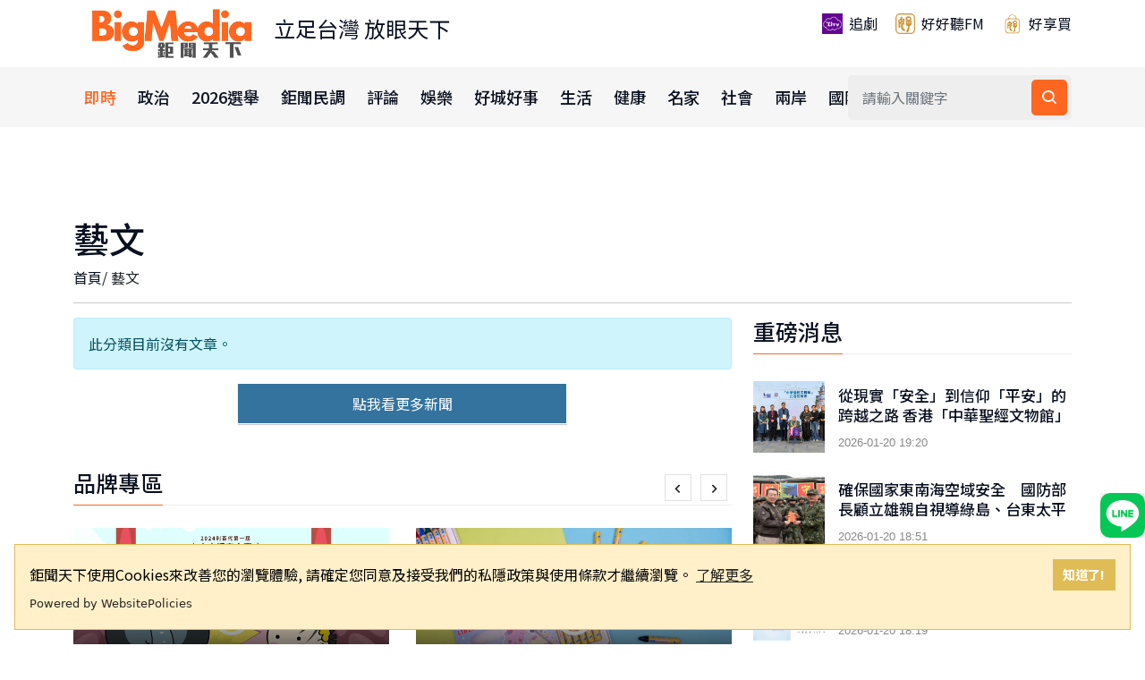

--- FILE ---
content_type: text/html; charset=utf-8
request_url: https://www.bigmedia.com.tw/category/%E8%97%9D%E6%96%87
body_size: 8949
content:
<!DOCTYPE html>
<html lang="zh-Hant">
<head>
    <meta http-equiv="Content-Type" content="text/html; charset=UTF-8" />
    <meta name="viewport" content="width=device-width, initial-scale=1, shrink-to-fit=no">
    <meta http-equiv="X-UA-Compatible" content="ie=edge">
    <meta name="medium" content="news">
    <meta property="og:site_name" content="鉅聞天下">
    <meta property="og:locale" content="zh_TW" />
    <meta name="theme-color" content="#e0bc57" />
    <title>藝文 - BigMedia鉅聞天下</title>
    
    <!-- Favicon -->
    <link rel="icon" type="image/png" href="https://www.bigmedia.com.tw/blob/img/favicon1.ico">
    <link rel="manifest" href="/manifest.json">
    <link rel="apple-touch-icon" sizes="180x180" href="/blob/img/apple-touch-icon.png">
    
    <!-- 資源提示：提升外部資源載入效能 -->
    <link rel="preconnect" href="https://www.googletagmanager.com">
    <link rel="preconnect" href="https://www.google-analytics.com">
    <link rel="preconnect" href="https://pagead2.googlesyndication.com">
    <link rel="preconnect" href="https://securepubads.g.doubleclick.net">
    <link rel="dns-prefetch" href="https://unpkg.com">
    <link rel="dns-prefetch" href="https://player.svc.litv.tv">
    <link rel="dns-prefetch" href="https://cdn.websitepolicies.io">
    
    <!-- CSS Files -->
    <link rel="stylesheet" href="/css/bootstrap.min.css">
    <link rel="stylesheet" href="/css/animate.min.css">
    <link rel="stylesheet" href="/css/meanmenu.css">
    <link href="https://unpkg.com/boxicons@2.1.4/css/boxicons.min.css" rel="stylesheet" />
    <link rel="stylesheet" href="/css/owl.carousel.min.css">
    <link rel="stylesheet" href="/css/owl.theme.default.min.css">
    <link rel="stylesheet" href="/css/magnific-popup.min.css">
    <link rel="stylesheet" href="/css/style.css">
    <link rel="stylesheet" href="/css/responsive.css">
    <link rel="stylesheet" href="/css/overwrite.css">
    <link rel="stylesheet" href="/css/toast.css">
    
    <!-- 響應式搜尋表單樣式 -->
    <style>
        /* 手機版搜尋表單 */
        .mobile-search-form {
            display: block;
        }
        
        /* 桌面版隱藏手機版搜尋表單 */
        @media (min-width: 768px) {
            .mobile-search-form {
                display: none;
            }
        }
        
        /* 手機版隱藏桌面版搜尋表單 */
        @media (max-width: 767px) {
            .main-navbar .others-options {
                display: none;
            }
        }
        
        /* 手機版搜尋按鈕樣式 */
        .mobile-search-form button:hover {
            background: #0056b3 !important;
        }
        
        .mobile-search-form input:focus {
            outline: none;
            border-color: #007bff;
            box-shadow: 0 0 0 2px rgba(0, 123, 255, 0.25);
        }
        
        /* 確保手機版漢堡選單按鈕顯示 */
        @media (max-width: 1199px) {
            .main-responsive-nav .mean-container a.meanmenu-reveal {
                display: block !important;
                z-index: 100003 !important;
                position: fixed !important;
                right: 10px !important;
                top: 10px !important;
            }
            
            /* 確保 logo 連結可以點擊 */
            .main-responsive-nav .logo {
                z-index: 100001 !important;
                position: relative !important;
            }
            
            .main-responsive-nav .logo a {
                position: relative !important;
                z-index: 100002 !important;
                pointer-events: auto !important;
                display: inline-block !important;
            }
            
            .main-responsive-nav .logo img {
                position: relative !important;
                z-index: 100002 !important;
                pointer-events: auto !important;
            }
            
            .main-responsive-nav .main-responsive-menu.mean-container .mean-bar {
                z-index: 100000 !important;
                pointer-events: none !important;
            }
            
            /* 確保漢堡選單按鈕可以點擊，即使父元素有 pointer-events: none */
            .main-responsive-nav .main-responsive-menu.mean-container .mean-bar a.meanmenu-reveal {
                pointer-events: auto !important;
                cursor: pointer !important;
                z-index: 100003 !important;
                /* 擴大可點擊區域 */
                padding: 15px !important;
                min-width: 50px !important;
                min-height: 50px !important;
                box-sizing: border-box !important;
            }
            
            /* 確保按鈕內部的 span 元素不會阻擋點擊 */
            .main-responsive-nav .main-responsive-menu.mean-container .mean-bar a.meanmenu-reveal span {
                pointer-events: none !important;
            }
            
            /* mean-bar 不遮蓋 logo 區域 */
            .main-responsive-nav .main-responsive-menu.mean-container .mean-bar::before {
                content: '';
                position: absolute;
                left: 0;
                top: 0;
                width: 200px;
                height: 100%;
                pointer-events: none;
                z-index: -1;
            }
            
            /* 修正子選單展開/收合按鈕（+/-）的位置 */
            .mean-container .mean-nav ul li a.mean-expand {
                position: absolute !important;
                right: 0 !important;
                top: 0 !important;
                width: 40px !important;
                height: 100% !important;
                padding: 0 !important;
                margin: 0 !important;
                text-align: center !important;
                line-height: 48px !important;
                display: flex !important;
                align-items: center !important;
                justify-content: center !important;
                font-size: 20px !important;
                color: #09101f !important;
            }
            
            /* 確保選單項目有足夠的右側空間給展開按鈕 */
            .mean-container .mean-nav ul li {
                position: relative !important;
            }
            
            .mean-container .mean-nav ul li a {
                padding-right: 50px !important;
            }
            
            /* 確保展開的選單可以點擊 */
            .main-responsive-nav .main-responsive-menu.mean-container .mean-nav {
                z-index: 100001 !important;
            }
            
            /* 選單項目可以點擊，但不影響原有 float 佈局 */
            .main-responsive-nav .main-responsive-menu.mean-container .mean-nav ul li {
                z-index: 100002 !important;
            }
            
            .main-responsive-nav .main-responsive-menu.mean-container .mean-nav ul li a {
                z-index: 100003 !important;
                pointer-events: auto !important;
            }
        }
    </style>
    
    <!-- 頁面專用 Meta Tags -->
    
    <!-- 頁面專用 Meta Tags -->
    <meta name="description" content="鉅聞天下藝文分類，提供最新、最即時的新聞資訊，包含政治、社會、娛樂、國際、生活、健康等各類新聞報導。立足台灣，放眼天下，為全球華人提供優質的新聞內容。" />
    <meta name="keywords" content="鉅聞天下,藝文,新聞,即時新聞,大條新聞,台灣新聞" />
    <meta property="og:title" content="藝文" />
    <meta property="og:description" content="鉅聞天下藝文分類，提供最新、最即時的新聞資訊，包含政治、社會、娛樂、國際、生活、健康等各類新聞報導。立足台灣，放眼天下，為全球華人提供優質的新聞內容。" />
    <meta property="og:url" content="https://www.bigmedia.com.tw/category/藝文" />
    <meta property="og:type" content="website" />
    <meta property="og:locale" content="zh_TW" />
    <meta property="og:image" content="https://www.bigmedia.com.tw/blob/img/share.jpg" />
    <meta property="og:image:width" content="1200" />
    <meta property="og:image:height" content="630" />
    <meta property="og:image:type" content="image/jpeg" />
    <meta property="og:image:alt" content="藝文" />
    <link rel="canonical" href="https://www.bigmedia.com.tw/category/藝文" />
    
    <!-- Twitter Card -->
    <meta name="twitter:card" content="summary_large_image" />
    <meta name="twitter:title" content="藝文" />
    <meta name="twitter:description" content="鉅聞天下藝文分類，提供最新、最即時的新聞資訊，包含政治、社會、娛樂、國際、生活、健康等各類新聞報導。立足台灣，放眼天下，為全球華人提供優質的新聞內容。" />
    <meta name="twitter:image" content="https://www.bigmedia.com.tw/blob/img/share.jpg" />

    
    <!-- 頁面專用 CSS -->
    
    <link rel="stylesheet" href="/css/loadmore.css" />
    <style>
        /* 移除 min-height，避免空白區域（AdSense 會自己處理高度） */
        
        /* 移除所有 :empty 選擇器的隱藏邏輯，完全依賴 JavaScript 處理 */
        
        #latest-news-container {
            min-height: 300px;
        }
        
        #brand-videos-container {
            min-height: 200px;
        }
        
        /* 為 AdSense 廣告容器設定最小高度 */
        ins.adsbygoogle {
            min-height: 100px;
            display: block;
        }
        
        /* 移除 :empty 規則，避免在 AdSense 載入前就隱藏 */
        /* AdSense 廣告在載入前可能是空的，不應該立即隱藏 */
        
        /* video-embed 已經有 padding-top: 56.25% 來維持 16:9 比例，不需要額外設定 */
    </style>

    
    
    <!-- JavaScript Files -->
    <script src="/lib/jquery/dist/jquery.min.js"></script>
    <script src="/lib/bootstrap/dist/js/bootstrap.min.js"></script>
    <script src="/js/jquery.meanmenu.js"></script>
    <script src="/js/owl.carousel.min.js"></script>
    <script src="/js/jquery.magnific-popup.min.js"></script>
    <script src="/js/common.js"></script>
    <script src="/js/toast.js"></script>
    <script src="https://player.svc.litv.tv/v3/ppnio.js"></script>
    <script>
        window.ppnio = window.ppnio || [];
    </script>
    
    <!-- 頁面專用結構化資料 -->
    
    
    <!-- CollectionPage 結構化資料 -->
    <script type="application/ld+json">
    {"@@context":"https://schema.org","@@type":"CollectionPage","name":"藝文","description":"鉅聞天下藝文分類，提供最新、最即時的新聞資訊，包含政治、社會、娛樂、國際、生活、健康等各類新聞報導。立足台灣，放眼天下，為全球華人提供優質的新聞內容。","url":"https://www.bigmedia.com.tw/category/藝文","inLanguage":"zh-TW","mainEntity":{"@@type":"ItemList","name":"藝文新聞列表","description":"鉅聞天下藝文分類，提供最新、最即時的新聞資訊，包含政治、社會、娛樂、國際、生活、健康等各類新聞報導。立足台灣，放眼天下，為全球華人提供優質的新聞內容。"},"breadcrumb":{"@@type":"BreadcrumbList","itemListElement":[{"@@type":"ListItem","position":1,"name":"首頁","item":"https://www.bigmedia.com.tw"},{"@@type":"ListItem","position":2,"name":"藝文","item":"https://www.bigmedia.com.tw/category/藝文"}]}}
    </script>
    
    <!-- BreadcrumbList 結構化資料 -->
    <script type="application/ld+json">
    {"@@context":"https://schema.org","@@type":"BreadcrumbList","itemListElement":[{"@@type":"ListItem","position":1,"name":"首頁","item":"https://www.bigmedia.com.tw"},{"@@type":"ListItem","position":2,"name":"藝文","item":"https://www.bigmedia.com.tw/category/藝文"}]}
    </script>

    
    <!-- 預設 WebSite 結構化資料（如果頁面沒有定義自己的結構化資料） -->
</head>
<body>
    <!-- Top Header Area -->
    <div b-3ttk0qshax class="top-header-area bg-ffffff">
        <div b-3ttk0qshax class="container">
            <div b-3ttk0qshax class="row align-items-center">
                <!-- Logo -->
                <div b-3ttk0qshax class="col-lg-5">
                    <div b-3ttk0qshax class="top-header-logo">
                        <a b-3ttk0qshax href="/">
                            <img b-3ttk0qshax src="https://www.bigmedia.com.tw/blob/img/logo.png" style="width: 220px" alt="鉅聞天下 BigMedia">
                        </a><a b-3ttk0qshax href="#" style="font-size:1.5em">立足台灣 放眼天下</a>
                    </div>
                </div>
                <!-- 外部相關 -->
                <div b-3ttk0qshax class="col-lg-7">
                    <div b-3ttk0qshax class="languages-list">
                        <a b-3ttk0qshax href="/litv" style="min-height:48px">
                            <img b-3ttk0qshax class="languages-icon" src="https://www.bigmedia.com.tw/blob/img/litv.png" alt="追劇">
                            追劇
                        </a>
                        <a b-3ttk0qshax href="https://www.provoice.tw/index_podcast" target="_blank" style="min-height:48px">
                            <img b-3ttk0qshax class="languages-icon" src="https://www.bigmedia.com.tw/blob/img/provoice.png" alt="好好聽FM">
                            好好聽FM
                        </a>
                        <a b-3ttk0qshax href="https://shop.provoice.tw/" target="_blank" style="min-height:48px">
                            <img b-3ttk0qshax class="languages-icon" src="https://www.bigmedia.com.tw/blob/img/shopping.png" alt="好享買">
                            好享買
                        </a>
                    </div>
                </div>
            </div>
        </div>
    </div>
    
    <!-- Navigation -->
    <div b-3ttk0qshax class="navbar-area">
        <!-- Mobile Navigation -->
        <div b-3ttk0qshax class="main-responsive-nav">
            <div b-3ttk0qshax class="container">
                <div b-3ttk0qshax class="main-responsive-menu">
                    <div b-3ttk0qshax class="logo">
                        <a b-3ttk0qshax href="/">
                            <img b-3ttk0qshax src="https://www.bigmedia.com.tw/blob/img/logo2.png" alt="BigMedia鉅聞天下">
                        </a>
                        <span b-3ttk0qshax style="font-size: 0.8em; margin-left: -12px;">立足台灣 放眼天下</span>
                    </div>
                </div>
                
                <!-- 手機版搜尋表單 -->
                <div b-3ttk0qshax class="mobile-search-form" style="padding: 10px 0;">
                    <form action="/Search/Index" class="search-box" method="post" style="display: flex; gap: 5px;">
                        <input b-3ttk0qshax type="text" name="Keyword" class="form-control" placeholder="請輸入關鍵字" aria-label="搜尋關鍵字" style="flex: 1; padding: 8px 12px; border: 1px solid #ddd; border-radius: 4px;">
                        <button b-3ttk0qshax type="submit" aria-label="搜尋" style="padding: 8px 12px; background: #007bff; color: white; border: none; border-radius: 4px; cursor: pointer;">
                            <i b-3ttk0qshax class="bx bx-search"></i>
                        </button>
                    </form>
                </div>
            </div>
        </div>
        
        <!-- Desktop Navigation -->
        <div b-3ttk0qshax class="main-navbar">
            <div b-3ttk0qshax class="container">
                <nav b-3ttk0qshax class="navbar navbar-expand-md navbar-light">
                    <a b-3ttk0qshax class="navbar-brand" href="/">
                        <img b-3ttk0qshax src="/images/logo-icon-big-1.png" alt="BigMedia Logo">
                    </a>
                    <div b-3ttk0qshax class="collapse navbar-collapse mean-menu" id="navbarSupportedContent" style="display: block;">
                        <!-- 新聞分類選單 -->
                        <ul b-3ttk0qshax class="navbar-nav" id="category">
                            <li class='nav-item'><a href="/category/即時" class="nav-link">即時</a><ul class='dropdown-menu'><li class='nav-item'><a href="/category/即時" class="nav-link">即時首頁</a></li></ul></li><li class='nav-item'><a href="/category/政治" class="nav-link">政治</a><ul class='dropdown-menu'><li class='nav-item'><a href="/category/政治" class="nav-link">政治首頁</a></li><li class='nav-item'><a href = "/category/政治/講政事" class='nav-link'>講政事</a></li><li class='nav-item'><a href = "/category/政治/弊案" class='nav-link'>弊案</a></li><li class='nav-item'><a href = "/category/政治/大大人物" class='nav-link'>大大人物</a></li></ul></li><li class='nav-item'><a href="/category/2026選舉" class="nav-link">2026選舉</a><ul class='dropdown-menu'><li class='nav-item'><a href="/category/2026選舉" class="nav-link">2026選舉首頁</a></li></ul></li><li class='nav-item'><a href="/category/鉅聞民調" class="nav-link">鉅聞民調</a><ul class='dropdown-menu'><li class='nav-item'><a href="/category/鉅聞民調" class="nav-link">鉅聞民調首頁</a></li></ul></li><li class='nav-item'><a href="/category/評論" class="nav-link">評論</a><ul class='dropdown-menu'><li class='nav-item'><a href="/category/評論" class="nav-link">評論首頁</a></li></ul></li><li class='nav-item'><a href="/category/娛樂" class="nav-link">娛樂</a><ul class='dropdown-menu'><li class='nav-item'><a href="/category/娛樂" class="nav-link">娛樂首頁</a></li><li class='nav-item'><a href = "/category/娛樂/娛樂焦點" class='nav-link'>娛樂焦點</a></li><li class='nav-item'><a href = "/category/娛樂/流行音樂" class='nav-link'>流行音樂</a></li><li class='nav-item'><a href = "/category/娛樂/綜藝" class='nav-link'>綜藝</a></li><li class='nav-item'><a href = "/category/娛樂/戲劇" class='nav-link'>戲劇</a></li><li class='nav-item'><a href = "/category/娛樂/電影" class='nav-link'>電影</a></li></ul></li><li class='nav-item'><a href="/category/好城好事" class="nav-link">好城好事</a><ul class='dropdown-menu'><li class='nav-item'><a href="/category/好城好事" class="nav-link">好城好事首頁</a></li></ul></li><li class='nav-item'><a href="/category/生活" class="nav-link">生活</a><ul class='dropdown-menu'><li class='nav-item'><a href="/category/生活" class="nav-link">生活首頁</a></li><li class='nav-item'><a href = "/category/生活/生活焦點" class='nav-link'>生活焦點</a></li><li class='nav-item'><a href = "/category/生活/體育" class='nav-link'>體育</a></li><li class='nav-item'><a href = "/category/生活/藝文" class='nav-link'>藝文</a></li></ul></li><li class='nav-item'><a href="/category/健康" class="nav-link">健康</a><ul class='dropdown-menu'><li class='nav-item'><a href="/category/健康" class="nav-link">健康首頁</a></li><li class='nav-item'><a href = "/category/健康/健康快報" class='nav-link'>健康快報</a></li><li class='nav-item'><a href = "/category/健康/名醫說醫" class='nav-link'>名醫說醫</a></li><li class='nav-item'><a href = "/category/健康/養生飲食" class='nav-link'>養生飲食</a></li><li class='nav-item'><a href = "/category/健康/健康講座" class='nav-link'>健康講座</a></li></ul></li><li class='nav-item'><a href="/category/名家" class="nav-link">名家</a><ul class='dropdown-menu'><li class='nav-item'><a href="/category/名家" class="nav-link">名家首頁</a></li><li class='nav-item'><a href = "/category/名家/好好聽Podcast" class='nav-link'>好好聽Podcast</a></li><li class='nav-item'><a href = "/category/名家/名家" class='nav-link'>名家</a></li><li class='nav-item'><a href = "/category/名家/企業始於人" class='nav-link'>企業始於人</a></li></ul></li><li class='nav-item'><a href="/category/社會" class="nav-link">社會</a><ul class='dropdown-menu'><li class='nav-item'><a href="/category/社會" class="nav-link">社會首頁</a></li><li class='nav-item'><a href = "/category/社會/社會焦點" class='nav-link'>社會焦點</a></li></ul></li><li class='nav-item'><a href="/category/兩岸" class="nav-link">兩岸</a><ul class='dropdown-menu'><li class='nav-item'><a href="/category/兩岸" class="nav-link">兩岸首頁</a></li></ul></li><li class='nav-item'><a href="/category/國際" class="nav-link">國際</a><ul class='dropdown-menu'><li class='nav-item'><a href="/category/國際" class="nav-link">國際首頁</a></li><li class='nav-item'><a href = "/category/國際/國際焦點" class='nav-link'>國際焦點</a></li></ul></li><li class='nav-item'><a href="/category/財經" class="nav-link">財經</a><ul class='dropdown-menu'><li class='nav-item'><a href="/category/財經" class="nav-link">財經首頁</a></li><li class='nav-item'><a href = "/category/財經/財經焦點" class='nav-link'>財經焦點</a></li><li class='nav-item'><a href = "/category/財經/房市" class='nav-link'>房市</a></li><li class='nav-item'><a href = "/category/財經/理財" class='nav-link'>理財</a></li><li class='nav-item'><a href = "/category/財經/保險" class='nav-link'>保險</a></li><li class='nav-item'><a href = "/category/財經/產業" class='nav-link'>產業</a></li></ul></li><li class='nav-item'><a href="/category/公益" class="nav-link">公益</a><ul class='dropdown-menu'><li class='nav-item'><a href="/category/公益" class="nav-link">公益首頁</a></li><li class='nav-item'><a href = "/category/公益/公益" class='nav-link'>公益</a></li><li class='nav-item'><a href = "/category/公益/永慶房屋" class='nav-link'>永慶房屋</a></li><li class='nav-item'><a href = "/category/公益/磐石保經" class='nav-link'>磐石保經</a></li></ul></li>
                        </ul>
                        
                        <!-- 搜尋功能 -->
                        <div b-3ttk0qshax class="others-options d-flex align-items-center">
                            <div b-3ttk0qshax class="option-item">
                                <form action="/Search/Index" class="search-box" method="post">
                                    <input b-3ttk0qshax type="text" name="Keyword" class="form-control" placeholder="請輸入關鍵字" aria-label="搜尋關鍵字">
                                    <button b-3ttk0qshax type="submit" aria-label="搜尋"><i b-3ttk0qshax class="bx bx-search"></i></button>
                                </form>
                            </div>
                        </div>
                    </div>
                </nav>
            </div>
        </div>
        
        <!-- Scroll Navigation -->
        <div b-3ttk0qshax class="container">
            <div b-3ttk0qshax class="container-scroll">
                <ul b-3ttk0qshax>
                    <li><a href="/category/即時" class='mynav-link'>即時</a></li><li><a href="/category/政治" class='mynav-link'>政治</a></li><li><a href="/category/2026選舉" class='mynav-link'>2026選舉</a></li><li><a href="/category/鉅聞民調" class='mynav-link'>鉅聞民調</a></li><li><a href="/category/評論" class='mynav-link'>評論</a></li><li><a href="/category/娛樂" class='mynav-link'>娛樂</a></li><li><a href="/category/好城好事" class='mynav-link'>好城好事</a></li><li><a href="/category/生活" class='mynav-link'>生活</a></li><li><a href="/category/健康" class='mynav-link'>健康</a></li><li><a href="/category/名家" class='mynav-link'>名家</a></li><li><a href="/category/社會" class='mynav-link'>社會</a></li><li><a href="/category/兩岸" class='mynav-link'>兩岸</a></li><li><a href="/category/國際" class='mynav-link'>國際</a></li><li><a href="/category/財經" class='mynav-link'>財經</a></li><li><a href="/category/公益" class='mynav-link'>公益</a></li>
                </ul>
            </div>
        </div>
    </div>

    <!-- Main Content -->
    




<!-- Main Content Area -->
<section class="main-news-area">
    <div class="container">
        <div class="row">
            <!-- Top Banner Advertisement -->
            <div class="col-lg-12" style="text-align: center; margin-bottom: 50px;" id="top-banner-container">
                <div class="loading-spinner">載入廣告中...</div>
            </div>
            
            <!-- Page Title -->
            <div class="page-title-content">
                <h1>藝文</h1>
                <nav aria-label="麵包屑導航">
                    <ol itemscope itemtype="https://schema.org/BreadcrumbList" style="list-style: none; padding: 0; margin: 0; display: flex; flex-wrap: wrap;">
                        <li itemprop="itemListElement" itemscope itemtype="https://schema.org/ListItem" style="display: inline;">
                            <a itemprop="item" href="/">
                                <span itemprop="name">首頁</span>
                            </a>
                            <meta itemprop="position" content="1" />
                        </li>
                        <li itemprop="itemListElement" itemscope itemtype="https://schema.org/ListItem" style="display: inline;">
                            <span> / </span>
                            <span itemprop="name">藝文</span>
                            <meta itemprop="position" content="2" />
                            <meta itemprop="item" content="https://www.bigmedia.com.tw/category/藝文" />
                        </li>
                    </ol>
                </nav>
            </div>
        </div>
        
        <hr />
        
        <div class="row">
            <!-- Main Content Column -->
            <div class="col-lg-8">
                <!-- Main Articles -->
                <div class="row">
                        <div class="col-12">
                            <div class="alert alert-info">
                                此分類目前沒有文章。
                            </div>
                        </div>
                </div>
                
                <!-- Additional Articles -->
                <div id="item">
                </div>
                
                <!-- Load More Button -->
                <div style="text-align: center">
                    <input name="__RequestVerificationToken" type="hidden" value="CfDJ8EmkpWAkThxFpv5LHQ9_7yRqA_Rj-Bb64sVje6kqf7u0kViH0PGkmcBQqekPpy6m86OJ3_-Lo4HtADDD8d1aEMuVZV4Ahbuyff65yHddZRBwbSTgfI4Pf0DjFOelQ0bdB3KTBXIcwRDQQQYv3gX2xOM" />
                    <input id="hidNum" type="hidden" value="10" />
                    <a href="javascript:void();" id="loadMore" aria-label="載入更多新聞">點我看更多新聞</a>
                </div>
                
                <!-- Brand Video Section -->
                <div class="video-news" style="margin-top: 50px">
                    <div class="section-title">
                        <h2>品牌專區</h2>
                    </div>
                    <div class="video-slides" id="brand-videos-container">
                        <div class="loading-spinner">載入品牌影片中...</div>
                    </div>
                    <div class="video-overview">
                        <div class="video-embed">
                            <iframe style="width: 100%; height: 100%" src="" title="YouTube video player" frameborder="0" allow="accelerometer; autoplay; clipboard-write; encrypted-media; gyroscope; picture-in-picture"></iframe>
                        </div>
                        <div class="video-fulltitle"></div>
                    </div>
                </div>
            </div>
            
            <!-- Sidebar -->
            <div class="col-lg-4">
                <aside class="widget-area">
                    <!-- Latest News Widget -->
                    <section class="widget widget_latest_news_thumb">
                        <h3 class="widget-title">重磅消息</h3>
                        <div id="latest-news-container">
                            <div class="loading-spinner">載入最新消息中...</div>
                        </div>
                    </section>
                    
                    <!-- Google AdSense -->
                    <ins class="adsbygoogle"
                        style="display: block"
                        data-ad-client="ca-pub-5282581099710426"
                        data-ad-slot="9607421690"
                        data-ad-format="auto"
                        data-full-width-responsive="true"></ins>
                    <script>
                        (adsbygoogle = window.adsbygoogle || []).push({});
                    </script>
                </aside>
            </div>
        </div>
        
        <!-- Footer Advertisement -->
        <div class="col-lg-8" style="text-align: center">
            <ins class="adsbygoogle"
                style="display: block"
                data-ad-format="autorelaxed"
                data-ad-client="ca-pub-5282581099710426"
                data-ad-slot="5443711753"></ins>
            <script>
                (adsbygoogle = window.adsbygoogle || []).push({});
            </script>
        </div>
    </div>
</section> 

    <!-- Back to Top Button -->
    <div b-3ttk0qshax class="go-top">
        <i b-3ttk0qshax class="bx bx-up-arrow-alt"></i>
    </div>
    
    <!-- Footer -->
    <section b-3ttk0qshax class="footer-area pt-100 pb-70">
        <div b-3ttk0qshax class="container">
            <div b-3ttk0qshax class="row">
                <div b-3ttk0qshax class="col-lg-3 col-md-6">
                    <div b-3ttk0qshax class="single-footer-widget">
                        <a b-3ttk0qshax href="/">
                            <img b-3ttk0qshax src="https://www.bigmedia.com.tw/blob/img/footer-logo.png" alt="鉅聞天下">
                        </a>
                        <p b-3ttk0qshax>
                            好好聽文創傳媒股份有限公司<br b-3ttk0qshax>
                            聯絡信箱：<a href="/cdn-cgi/l/email-protection" class="__cf_email__" data-cfemail="bed6d6cafececcd1c8d1d7dddb90cac9">[email&#160;protected]</a><br b-3ttk0qshax>
                            公司地址：114 台北市內湖區舊宗路二段 169 號 1 樓<br b-3ttk0qshax>
                            統一編號:83643205<br b-3ttk0qshax>
                            版權所有，非經授權，不許轉載本網站內容<br b-3ttk0qshax>
                            電話:02-7709-9365
                        </p>
                        <a b-3ttk0qshax href="https://lin.ee/H1gbTMV" target="_blank">
                            <img b-3ttk0qshax src="https://scdn.line-apps.com/n/line_add_friends/btn/zh-Hant.png" alt="加入好友" style="height:60px;" border="0">
                        </a>
                        <ul b-3ttk0qshax class="social">
                            <li b-3ttk0qshax>
                                <a b-3ttk0qshax href="https://www.facebook.com/52%E6%96%B0%E8%81%9E%E8%81%9A%E6%A8%82%E9%83%A8-104018068497854"
                                   class="facebook" target="_blank"><i b-3ttk0qshax class="bx bxl-facebook"></i></a>
                            </li>
                            <li b-3ttk0qshax>
                                <a b-3ttk0qshax href="https://www.instagram.com/h.h.t.fm/?hl=zh-tw" class="twitter" target="_blank">
                                    <i b-3ttk0qshax class="bx bxl-instagram"></i>
                                </a>
                            </li>
                            <li b-3ttk0qshax>
                                <a b-3ttk0qshax href="https://twitter.com/FM19930420" class="linkedin" target="_blank">
                                    <i b-3ttk0qshax class="bx bxl-twitter"></i>
                                </a>
                            </li>
                            <li b-3ttk0qshax>
                                <a b-3ttk0qshax href="https://www.youtube.com/channel/UCRnMESVX4cewaPVEceZA5CA" class="linkedin" target="_blank">
                                    <i b-3ttk0qshax class="bx bxl-youtube"></i>
                                </a>
                            </li>
                        </ul>
                    </div>
                </div>
                <div b-3ttk0qshax class="col-lg-3 col-md-6">
                    <div b-3ttk0qshax class="single-footer-widget">
                        <h2 b-3ttk0qshax>合作媒體</h2>
                        <ul b-3ttk0qshax class="useful-links-list">
                            <li b-3ttk0qshax><a b-3ttk0qshax href="https://www.ftvnews.com.tw/" target="_blank">民視新聞網</a></li>
                            <li b-3ttk0qshax><a b-3ttk0qshax href="https://www.prnewswire.com/news-releases/" target="_blank">PR Newswire</a></li>
                            <li b-3ttk0qshax><a b-3ttk0qshax href="https://news.housefun.com.tw/news" target="_blank">好房網</a></li>
                            <li b-3ttk0qshax><a b-3ttk0qshax href="https://www.speakupppp.com/" target="_blank">大聲傳媒</a></li>
                            <li b-3ttk0qshax><a b-3ttk0qshax href="https://www.i-meihua.com/" target="_blank">梅花新聞網</a></li>
                        </ul>
                    </div>
                </div>
                <div b-3ttk0qshax class="col-lg-3 col-md-6">
                    <div b-3ttk0qshax class="single-footer-widget">
                        <h2 b-3ttk0qshax>重要連結</h2>
                        <ul b-3ttk0qshax class="useful-links-list">
                            <li b-3ttk0qshax><a b-3ttk0qshax href="/about">關於我們</a></li>
                            <li b-3ttk0qshax><a b-3ttk0qshax href="/privacy">隱私權政策</a></li>
                        </ul>
                    </div>
                </div>
            </div>
        </div>
    </section>
    <div b-3ttk0qshax class="copyright-area">
        <div b-3ttk0qshax class="container">
            <div b-3ttk0qshax class="copyright-area-content">
                <p b-3ttk0qshax> Copyright © 2022 好好聽文創傳媒股份有限公司 All Rights Reserved.</p>
            </div>
        </div>
    </div>
    <div b-3ttk0qshax class="divaddLine">
        <div b-3ttk0qshax class="divbox">
            <a b-3ttk0qshax href="https://lin.ee/H1gbTMV" target="_blank"><img b-3ttk0qshax src="https://www.bigmedia.com.tw/blob/img/LINE_New_App_Icon.png" alt="加入好友" border="0"></a>
        </div>
    </div>
    <style>
        .divaddLine {
            position: relative; /* 設置容器為相對定位 */
        }

        .divbox {
            position: fixed; /* 設置內容為固定定位 */
            top: 80%; /* 將內容上端置中 */
            right: 0; /* 設置內容靠右 */
            transform: translateY(-50%); /* 通過垂直平移使內容垂直置中 */
            width: 50px; /* 設置內容寬度 */
            height: auto; /* 設置內容高度 */
            background-color: #f2f2f2; /* 設置內容背景色 */
            /*text-align: center;*/ /* 將內容文字水平置中 */
            /*line-height: 100px;*/ /* 設置內容文字行高使其垂直置中 */
            z-index: 9999;
        }
    </style>

    <!-- Main JavaScript -->
    <script data-cfasync="false" src="/cdn-cgi/scripts/5c5dd728/cloudflare-static/email-decode.min.js"></script><script src="/js/main.js"></script>
    
    <!-- Custom JavaScript -->
    <script>
        $(document).ready(function () {
            // 停止語音朗讀
            if (typeof synthesis !== 'undefined' && typeof utterance !== 'undefined') {
                console.log('停止朗讀！');
                synthesis.cancel();
            }
        });
    </script>
    
    <!-- Google AdSense -->
    <script async src="https://securepubads.g.doubleclick.net/tag/js/gpt.js"></script>
    <script>
        window.googletag = window.googletag || { cmd: [] };
        googletag.cmd.push(function () {
            googletag.defineSlot('/22692401596/Rectangle', [[240, 400], [300, 600], [1, 1]], 'div-gpt-ad-1647012115808-0').addService(googletag.pubads());
            googletag.pubads().enableSingleRequest();
            googletag.enableServices();
        });
    </script>

    <!-- Google Analytics -->
    <script async src="https://www.googletagmanager.com/gtag/js?id=G-0RZLDL9ZRV"></script>
    <script>
        window.dataLayer = window.dataLayer || [];
        function gtag() { dataLayer.push(arguments); }
        gtag('js', new Date());
        gtag('config', 'G-0RZLDL9ZRV');
    </script>
    
    <!-- Google AdSense -->
    <script async src="https://pagead2.googlesyndication.com/pagead/js/adsbygoogle.js?client=ca-pub-5282581099710426" crossorigin="anonymous"></script>
    
    <!-- Cookie Consent -->
    <script src="https://cdn.websitepolicies.io/lib/cookieconsent/cookieconsent.min.js" defer></script>
    <script>
        window.addEventListener("load", function () { 
            window.wpcc.init({ 
                "colors": { 
                    "popup": { 
                        "background": "#fff0ca", 
                        "text": "#000000", 
                        "border": "#e0bc57" 
                    }, 
                    "button": { 
                        "background": "#e0bc57", 
                        "text": "#ffffff" 
                    } 
                }, 
                "content": { 
                    "href": "https://www.bigmedia.com.tw/privacy", 
                    "message": "鉅聞天下使用Cookies來改善您的瀏覽體驗, 請確定您同意及接受我們的私隱政策與使用條款才繼續瀏覽。 ", 
                    "link": "了解更多", 
                    "button": "知道了!" 
                }, 
                "position": "bottom", 
                "border": "thin" 
            }) 
        });
    </script>
    
    
    <script src="/js/category.js?v=639045377786270188"></script>

<script>(function(){function c(){var b=a.contentDocument||a.contentWindow.document;if(b){var d=b.createElement('script');d.innerHTML="window.__CF$cv$params={r:'9c0e941969ac365e',t:'MTc2ODkxMjE3OA=='};var a=document.createElement('script');a.src='/cdn-cgi/challenge-platform/scripts/jsd/main.js';document.getElementsByTagName('head')[0].appendChild(a);";b.getElementsByTagName('head')[0].appendChild(d)}}if(document.body){var a=document.createElement('iframe');a.height=1;a.width=1;a.style.position='absolute';a.style.top=0;a.style.left=0;a.style.border='none';a.style.visibility='hidden';document.body.appendChild(a);if('loading'!==document.readyState)c();else if(window.addEventListener)document.addEventListener('DOMContentLoaded',c);else{var e=document.onreadystatechange||function(){};document.onreadystatechange=function(b){e(b);'loading'!==document.readyState&&(document.onreadystatechange=e,c())}}}})();</script><script defer src="https://static.cloudflareinsights.com/beacon.min.js/vcd15cbe7772f49c399c6a5babf22c1241717689176015" integrity="sha512-ZpsOmlRQV6y907TI0dKBHq9Md29nnaEIPlkf84rnaERnq6zvWvPUqr2ft8M1aS28oN72PdrCzSjY4U6VaAw1EQ==" data-cf-beacon='{"version":"2024.11.0","token":"6b56b52b87e6412a9dbbf562c516c1b6","r":1,"server_timing":{"name":{"cfCacheStatus":true,"cfEdge":true,"cfExtPri":true,"cfL4":true,"cfOrigin":true,"cfSpeedBrain":true},"location_startswith":null}}' crossorigin="anonymous"></script>
</body>
</html>


--- FILE ---
content_type: text/html; charset=utf-8
request_url: https://www.google.com/recaptcha/api2/aframe
body_size: 266
content:
<!DOCTYPE HTML><html><head><meta http-equiv="content-type" content="text/html; charset=UTF-8"></head><body><script nonce="xSPwLmaBWRNent9xwMr02A">/** Anti-fraud and anti-abuse applications only. See google.com/recaptcha */ try{var clients={'sodar':'https://pagead2.googlesyndication.com/pagead/sodar?'};window.addEventListener("message",function(a){try{if(a.source===window.parent){var b=JSON.parse(a.data);var c=clients[b['id']];if(c){var d=document.createElement('img');d.src=c+b['params']+'&rc='+(localStorage.getItem("rc::a")?sessionStorage.getItem("rc::b"):"");window.document.body.appendChild(d);sessionStorage.setItem("rc::e",parseInt(sessionStorage.getItem("rc::e")||0)+1);localStorage.setItem("rc::h",'1768912185970');}}}catch(b){}});window.parent.postMessage("_grecaptcha_ready", "*");}catch(b){}</script></body></html>

--- FILE ---
content_type: text/css
request_url: https://www.bigmedia.com.tw/css/loadmore.css
body_size: -90
content:
.single-sports-news-box {
    display: none
}

#loadMore {
    display: inline-block;
    width: 50%;
    padding: 10px;
    text-align: center;
    background-color: #33739E;
    color: #fff;
    border-width: 0 1px 1px 0;
    border-style: solid;
    border-color: #fff;
    box-shadow: 0 1px 1px #ccc;
    transition: all 600ms ease-in-out;
    -webkit-transition: all 600ms ease-in-out;
    -moz-transition: all 600ms ease-in-out;
    -o-transition: all 600ms ease-in-out
}

    #loadMore:hover {
        background-color: #fff;
        color: #33739E
    }


--- FILE ---
content_type: text/javascript
request_url: https://www.bigmedia.com.tw/js/category.js?v=639045377786270188
body_size: 3431
content:
$(document).ready(function () {
    $("#hidNum").val(0);
    $(".single-sports-news-box").show();

    // 載入頁面內容
    loadPageContent();

    $("#loadMore").on("click", function () {
        var b = decodeURI(window.location.pathname.split("/")[2]),
            c = decodeURI(window.location.pathname.split("/")[3]),
            d = parseInt($("#hidNum").val()) + 10;

        $("#hidNum").val(d);

        $.ajax({
            type: "POST",
            url: "/Category/CategoryLoadMore",
            contentType: "application/x-www-form-urlencoded",
            dataType: "text",
            data: {
                category: b,
                subcategory: c,
                num: d
            },
            success: function (a) {
                // 直接 append 回傳的 HTML 片段
                $("#item").append(a);
                $(".single-sports-news-box").slideDown();
                if ($.trim(a) === '') {
                    $("#loadMore").fadeOut("slow");
                }
            },
            error: function () {
                console.log("ad click error");
            }
        });
    });
});

// 載入頁面內容的函數
function loadPageContent() {
    const pathSegments = window.location.pathname.split("/");
    const categoryId = decodeURI(pathSegments[2]);

    console.log('開始載入頁面內容，分類ID:', categoryId);

    // 並行載入 AJAX 內容（MainArticles 和 AdditionalArticles 已在伺服器端載入）
    loadAdvertisement(categoryId);
    loadLatestNews();
    loadBrandVideos();
}

// 載入廣告
function loadAdvertisement(categoryId) {
    console.log('開始載入廣告，分類ID:', categoryId);
    $.get('/Category/GetAdvertisement', { categoryId: categoryId })
        .done(function(response) {
            console.log('廣告 API 回應:', response);
            if (response.success && response.data && response.data.trim() !== '') {
                var $container = $('#top-banner-container');
                
                // 插入廣告內容
                $container.html(response.data);
                
                // 確保容器可見（移除可能被設定的隱藏樣式）
                $container.show();
                var containerElement = $container[0];
                if (containerElement) {
                    // 移除可能被設定的隱藏樣式
                    containerElement.style.removeProperty('display');
                    containerElement.style.removeProperty('height');
                    containerElement.style.removeProperty('min-height');
                }
                
                // 檢查是否有 AdSense 廣告需要初始化
                // 當透過 AJAX 動態載入 AdSense 廣告時，需要手動觸發初始化
                var $adsbygoogle = $container.find('ins.adsbygoogle');
                if ($adsbygoogle.length > 0) {
                    console.log('發現 AdSense 廣告，開始初始化...', $adsbygoogle.length, '個廣告元素');
                    
                    // 執行內嵌的 script 標籤（動態載入的 script 需要手動執行）
                    $container.find('script').each(function() {
                        try {
                            var scriptContent = $(this).html();
                            if (scriptContent && scriptContent.trim()) {
                                // 創建新的 script 元素並執行
                                var scriptElement = document.createElement('script');
                                scriptElement.textContent = scriptContent;
                                document.head.appendChild(scriptElement);
                                document.head.removeChild(scriptElement);
                            }
                        } catch (e) {
                            console.error('執行 AdSense script 失敗:', e);
                        }
                    });
                    
                    // 如果沒有 script 標籤，手動觸發初始化
                    if ($container.find('script').length === 0) {
                        // 確保 adsbygoogle 存在
                        if (typeof window.adsbygoogle === 'undefined') {
                            window.adsbygoogle = [];
                        }
                        // 為每個 AdSense 廣告元素 push 一個對象
                        $adsbygoogle.each(function() {
                            (window.adsbygoogle = window.adsbygoogle || []).push({});
                        });
                        console.log('AdSense 廣告手動初始化完成');
                    }
                }
            } else {
                // 參考首頁橫幅廣告的處理方式：清空容器讓 CSS :empty 選擇器自動隱藏
                hideTopBannerContainer();
            }
        })
        .fail(function(xhr, status, error) {
            console.log('廣告載入失敗:', status, error);
            // 參考首頁橫幅廣告的處理方式：清空容器讓 CSS :empty 選擇器自動隱藏
            hideTopBannerContainer();
        });
    
}

/**
 * 隱藏橫幅廣告容器（參考首頁橫幅廣告的處理方式）
 */
function hideTopBannerContainer() {
    var $container = $('#top-banner-container');
    if ($container.length === 0) {
        return;
    }
    
    // 清空容器內容，讓 CSS :empty 選擇器自動隱藏
    $container.empty();
    
    // 強制設定樣式確保隱藏
    var containerElement = $container[0];
    if (containerElement) {
        containerElement.style.setProperty('display', 'none', 'important');
        containerElement.style.setProperty('height', '0', 'important');
        containerElement.style.setProperty('min-height', '0', 'important');
        containerElement.style.setProperty('margin', '0', 'important');
        containerElement.style.setProperty('padding', '0', 'important');
    }
    
    // 移除父容器的 margin-bottom（使用原生 DOM API 確保優先級）
    var $parent = $container.parent('.col-lg-12');
    if ($parent.length > 0) {
        $parent.css('margin-bottom', '0');
        var parentElement = $parent[0];
        if (parentElement) {
            parentElement.style.setProperty('margin-bottom', '0', 'important');
        }
    }
}


// 載入最新消息
function loadLatestNews() {
    console.log('開始載入最新消息');
    $.get('/Category/GetLatestNews')
        .done(function(response) {
            console.log('最新消息 API 回應:', response);
            if (response.success) {
                $('#latest-news-container').html(response.data);
            } else {
                $('#latest-news-container').html('<p>暫無最新消息</p>');
            }
        })
        .fail(function(xhr, status, error) {
            console.log('最新消息載入失敗:', status, error);
            $('#latest-news-container').html('<p>載入失敗</p>');
        });
}

// 載入品牌影片
function loadBrandVideos() {
    console.log('開始載入品牌影片');
    $.get('/Category/GetBrandVideos')
        .done(function(response) {
            console.log('品牌影片 API 回應:', response);
            if (response.success && response.data && response.data.trim() !== '') {
                // 清空容器並載入新內容
                const $container = $('#brand-videos-container');

                // 如果已經初始化過 owl carousel，先銷毀它
                if ($container.hasClass('owl-loaded')) {
                    $container.trigger('destroy.owl.carousel');
                    $container.removeClass('owl-loaded owl-drag');
                }

                // 載入新內容
                $container.html(response.data);

                // 重新初始化 owl carousel 和影片效果
                setTimeout(function() {
                    $container.addClass('owl-carousel owl-theme');
                    if (typeof $.fn.owlCarousel !== 'undefined') {
                        const owl = $container.owlCarousel({
                            loop: true,
                            nav: true,
                            dots: false,
                            autoplayHoverPause: true,
                            autoplay: true,
                            margin: 30,
                            navText: ['<i class="bx bx-chevron-left"></i>', '<i class="bx bx-chevron-right"></i>'],
                            responsive: {
                                0: { items: 1 },
                                576: { items: 1 },
                                768: { items: 2 },
                                1200: { items: 2 }
                            }
                        });

                        // 重新綁定影片懸停效果
                        initVideoHoverEffects(owl);
                        console.log('Owl Carousel 和影片效果初始化完成');
                    } else {
                        console.log('Owl Carousel 插件未載入');
                    }
                }, 200);
            } else {
                $('#brand-videos-container').html('<p>暫無品牌影片</p>');
            }
        })
        .fail(function(xhr, status, error) {
            console.log('品牌影片載入失敗:', status, error);
            $('#brand-videos-container').html('<p>載入失敗</p>');
        });
}

// 初始化影片懸停效果
function initVideoHoverEffects(owlCarousel) {
    let hoverTimeout;
    let isHovering = false;

    // 移除舊的事件綁定
    $('.video-item').off('mouseenter mouseleave');
    $('.video-overview, .video-item').off('mousemove');
    $('body').off('mousemove.videoHover');

    // 重新綁定影片懸停事件
    $('.video-item').on('mouseenter', function(e) {
        const $videoOverview = $('.video-overview');
        const videoSrc = 'https://www.youtube.com/embed/' + $(this).data('src') + '?mute=1&autoplay=1';
        const $title = $(this).find('h3 a').clone();
        const position = {
            left: $(this).offset().left - 20 + 'px',
            top: $(this).offset().top - 10 + 'px',
            width: $(this).width() + 40 + 'px'
        };

        // 停止 owl carousel 自動播放
        if (owlCarousel) {
            owlCarousel.trigger('stop.owl.autoplay');
        }

        // 設置影片和標題
        $videoOverview.find('iframe').attr('src', videoSrc);
        $videoOverview.find('.video-fulltitle').html('').append($title);

        // 延遲顯示預覽
        hoverTimeout = setTimeout(function() {
            $videoOverview.css(position).addClass('_active');
            isHovering = true;
            clearTimeout(hoverTimeout);
        }, 600);
    });

    // 防止在預覽區域內移動時觸發隱藏
    $('.video-overview, .video-item').on('mousemove', function(e) {
        e.stopPropagation();
    });

    // 在其他區域移動時隱藏預覽
    $('body').on('mousemove.videoHover', function(e) {
        if (hoverTimeout) {
            clearTimeout(hoverTimeout);
        }
        $('.video-overview').removeClass('_active');
        if (owlCarousel) {
            owlCarousel.trigger('play.owl.autoplay');
        }
        isHovering = false;
    });
}

--- FILE ---
content_type: application/javascript; charset=utf-8
request_url: https://fundingchoicesmessages.google.com/f/AGSKWxWrrv94ec1JpxcVYDwr03AHU6Aw0KkXwRIhkGpxC51evkpyeCUoNiHbD9bTtJWqEmrKef2PfeprN7dHkqmxRzOp9PpHqepWRCeQnyT22JNsbn3XxojV_tOEuDo3sZW3iC-tq6MOlcUUE8qWEV1PVJBdaaq2TO9B5vZiIhZLaduKXqk8q-aqNUyc-I18/_/outbrain-min.?category=ad&-mid-ad.flashxx.tv/ads_728_
body_size: -1290
content:
window['41711f8b-e0c3-4fae-9576-88ce2c99e5df'] = true;